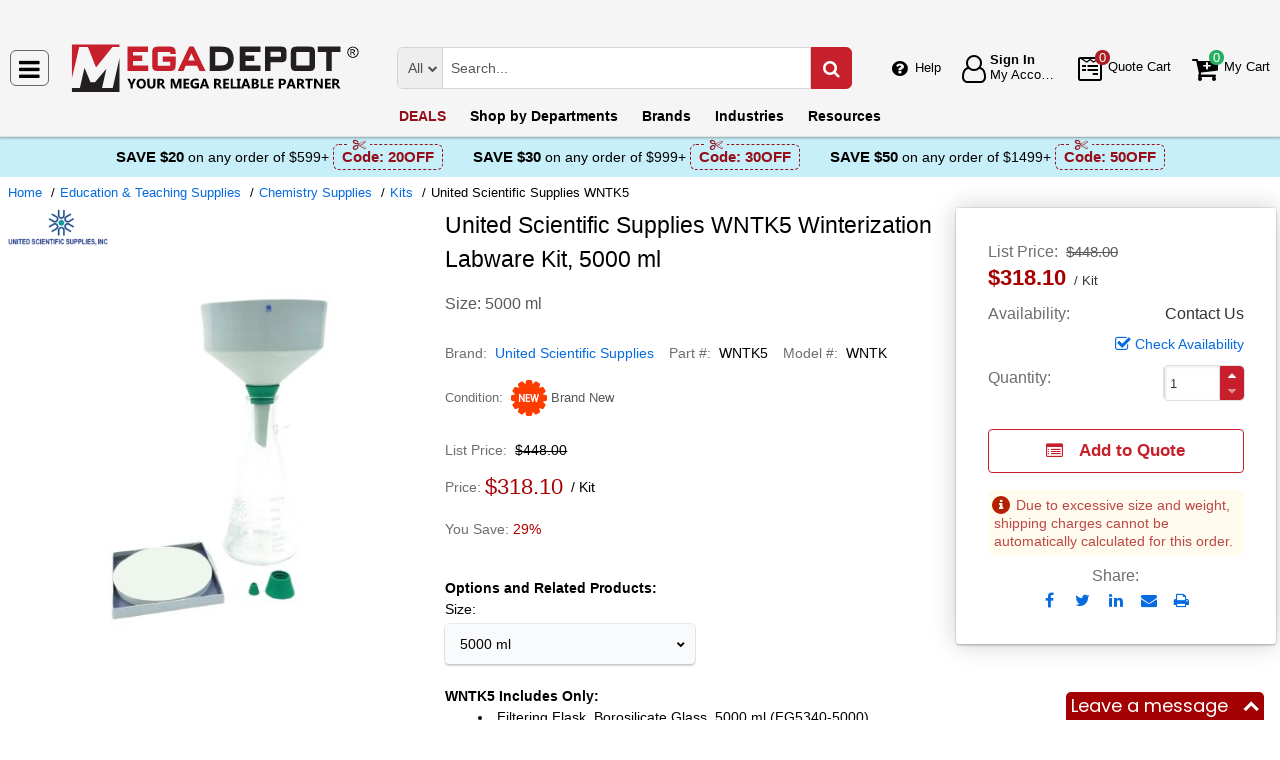

--- FILE ---
content_type: text/html; charset=UTF-8
request_url: https://megadepot.com/dhtml
body_size: 1003
content:
<section><ul class="error"><li class="message">{message}</li><li class="compare">{attribute} must be repeated exactly.</li><li class="min-length">{attribute} is too short (minimum is {min} characters).</li><li class="card-discover">We accept only Visa, MasterCard or American Express at this time.</li><li class="digital-only">Enter digital only</li><li class="payment-address-phone2">Enter the customer service phone number</li></ul> <a class="show-all" href="#!all">Show All</a>  <a class="show-less" href="#!less">Show less</a>  <a class="hide-all" href="#!hide">Hide all</a>  <a class="show-products" href="#!products">show products</a>  <a class="close-embedment" href="#">close</a>  <small class="plus"><a class="go" href="#!plus">+</a></small>  <small class="minus"><a class="go" href="#!minus">‒</a></small> <aside id="status"><ul class="list"><li class="name"> <span>Hello</span>  <a class="user-name link" href="/account"> <b><data>In a hurry? Checkout as a Guest</data></b> </a> </li><li class="logout"> <a class="link" href="/logout">Logout</a> </li></ul></aside><div class="tel"><input class="phone mask" data-inputmask="'alias': 'phone'" maxlength="22" placeholder="Your Phone" required="" type="tel" /> <span>X</span> <input class="ext" maxlength="5" placeholder="Ext" type="tel" /></div><div class="tel-simple-block"><input class="phone mask" data-inputmask="'alias': 'phone'" maxlength="22" placeholder="Cell Phone Number" required="" type="tel" /></div><button class="step-up" type="button">+</button><button class="step-down" type="button">‒</button><article class="dialog confirmation"><div class="dialog-wrapper"><h3 id="header-dialog">Confirmation</h3><p id="default-text">Are you sure you want to remove {entity}?</p><p id="additional-text"></p><button class="button-confirmation">Yes</button><button class="close">No</button></div></article><article class="dialog information"><div class="dialog-wrapper"><h3 id="header-dialog"></h3><p id="default-text"></p><button class="cancel">Cancel</button></div></article><ul class="price visible-price"><li class="list-price" role="presentation"> <span class="name">List Price:</span> <div class="value"><s aria-label="List Price">{list-price}</s></div></li><li class="sale-price-and-shipping" role="presentation"><ul class="product-price" role="presentation"><li class="sale-price" role="presentation"> <span class="sale-price name">Sale Price</span> <div class="value"> <span class="name">Price</span>  <span class="price hot">{sale-price}</span>  <span class="unit-of-measure">{unit-of-measure}</span> <div class="percent"> <span class="percent-value">{percent}</span> </div><div class="package-quantity-price">Package Quantity Price <span class="package-quantity-price-value">{package-quantity-price}</span> </div></div></li></ul></li><li class="shipping"> <a aria-label="Shipping policy" href="/info/shipping-policy" target="_blank"> <strong>Free Shipping</strong> </a> <div class="shipping-help-wrapper hidden-tablet hidden-desktop"><button class="shipping-help btn-danger" data-container="body" data-content="This item qualifies for Free Ground Shipping within the continental U.S. going to a single location. Free Shipping excludes orders shipping to Alaska, Hawaii, APO/FPO addresses and outside the USA.<br/>Delivery to residential, limited access or remote areas, lift-gate and inside delivery, special packaging and address correction, or any other specific requirements may be subject to additional charges." data-html="true" data-placement="top" data-toggle="popover" data-trigger="focus" tabindex="0" title="Free Shipping" type="button"></button></div><div class="shipping-description hidden-mobile"><p>This item qualifies for Free Ground... &nbsp;<button type="button" class="btn-danger shipping-help" tabindex="0" data-container="body" data-placement="left" data-toggle="popover" data-trigger="focus" title="Free Shipping" data-content="This item qualifies for Free Ground Shipping within the continental U.S. going to a single location. Free Shipping excludes orders shipping to Alaska, Hawaii, APO/FPO addresses and outside the USA.&lt;br/&gt;Delivery to residential, limited access or remote areas, lift-gate and inside delivery, special packaging and address correction, or any other specific requirements may be subject to additional charges." data-html="true" aria-label="Free Shipping Info" name="yt0"></button></p></div></li></ul><div class="group add-to-cart"><button class="wave add-to-cart add-condition-to-cart" type="submit">Add to Cart</button></div><div class="group is-available-with-principal-only"><button class="wave is-available-with-principal-only add-condition-to-cart" type="submit">Add to Cart</button></div> <a class="wave view-details" href="{href}">View Details</a> <div id="progress"><p title="Loading…"></p> <span class="gif"><img alt="Loading" height="20" src="/media/payment/loading.gif" title="Loading" width="364" /></span> </div><input class="check-all" title="Check All/None" type="checkbox" /> <a class="more-products">Show more accessories</a> <div class="edit"> <a class="go" href="//master-catalog.megadepot.com/#{entity.plural}|{uri}" target="_blank">[Edit]</a> </div><div class="manufacturer"> <a class="go" href="{uri}" itemprop="sameAs" rel="external" target="_blank">[Manufacturer Link]</a> </div><div class="variants-list"><button class="btn btn-primary btn-lg" data-target="#model-variants-{id}" data-toggle="modal" type="button">Show more options</button><div aria-hidden="true" aria-label="Modal Variants" class="modal fade model-variants" id="model-variants-{id-list}" role="dialog" tabindex="-1"><div class="modal-dialog"><div class="modal-content"><div class="modal-header"><button aria-hidden="true" class="close" data-dismiss="modal" type="button">&times;</button><div aria-label="Modal Variants" class="modal-title" id="modelVariantsLabel"></div></div><div class="modal-body"><ul class="container-variants variants-{number}"></ul></div></div></div></div></div><div class="show"> <a aria-label="Show Filter" class="wave js-navigation show-button" data-id="{id}" href="{targetID}">Filter</a> </div><div class="option-address-uri"><option value="Address-">New Address</option></div><div class="cvv-help"><aside class="tip" id="cvv2"> <span class="card-title">What is the Secure code?</span> <p>The Secure code is a 3 or 4 digit code printed on your credit card.</p><section class="visa"> <span class="card-variant">MasterCard / Visa</span> <img alt="..." height="100" src="/modules/payment/cards/cvv2-3.png" width="158" /> <span class="card-variant">Back of card</span> <p>The Secure code is the 3 digit value.</p></section><section class="amc"> <span class="card-variant">American Express</span> <img alt="..." height="100" src="/modules/payment/cards/cvv2-4.png" width="158" /> <span class="card-variant">Front of card</span> <p>The Secure code is the 4 digit value.</p></section></aside></div><div class="coupon-help">Coupons help you save even more. Coupon Codes can be found at <a target="_blank" href="/info/coupon-codes">our web site</a>, social networks, couponator sites, or obtained by request.</div><div class="phone-help"><a href="callto:(800) 884-5767">(800) 884-5767 (USA toll-free)</a><a href="callto:+1 (332) 900-3727">+1 (332) 900-3727 (International)</a></div><div class="email-help"><a href="mailto:info@MegaDepot.com">info@MegaDepot.com</a></div><div class="tax-help">MegaDepot.com charges tax on orders shipping to a number of states where required to collect tax, for more information <a target="_blank" href="/info/sales-tax">please click here</a>.</div><div class="tax-help-canada">MegaDepot.com charges Duties and Taxes on all orders shipped to Canada, for more information <a target="_blank" href="/info/canada-duties-and-taxes">please click here</a>.</div> <span class="estimated-cost close">Cancel</span>  <span class="estimated-cost change">Change</span>  <span class="estimated-cost estimated-shipment estimate">Estimate your shipping and tax</span> <p class="name-shipping">Estimated Shipping</p> <span class="estimated-cost estimated-tax estimate">Estimate your tax</span> <p class="name-tax">Estimated tax to be collected</p><div class="promo-show-more"><div class="pager-load"><button class="show-more" title="" type="button">Show More</button></div></div><div class="flash-block"><div class="flash"><ul><li data-key="{dataKey}">{message}</li></ul></div></div><div class="min-order-amount">There is a <strong>{minOrderAmount}</strong> minimum order required when purchasing <strong>"{brand}"</strong> products, please increase your <strong>"{brand}"</strong> order by <span class="minOrderLack">{minOrderLack}</span>.</div><div class="handling-amount">Purchases under {minOrderAmount} are subject to {minOrderFee} handling fee.</div><div class="file-size-error"><div class="alert">File has to be smaller than 3MB</div></div></section>

--- FILE ---
content_type: text/html; charset=UTF-8
request_url: https://megadepot.com/product/sharePanel?uri=/product/united-scientific-supplies-wntk5-winterization-labware-kit-5000-ml
body_size: -1681
content:
<div class="share product" data-url="https://megadepot.com/product/sharePanel"><ul class="share-wr"><li class="facebook"> <a aria-label="Share On Facebook" class="facebook" data-share="https://www.facebook.com/sharer/sharer.php?u=https://megadepot.com/product/united-scientific-supplies-wntk5-winterization-labware-kit-5000-ml" href="#" rel="noopener noreferrer" role="button" target="_blank"></a> </li><li class="twitter"> <a aria-label="Share On Twitter" class="twitter" data-share="https://twitter.com/intent/tweet" href="#" rel="noopener noreferrer" role="button" target="_blank"></a> </li><li class="linkedin"> <a aria-label="Share On LinkedIn" class="linkedin" data-share="http://www.linkedin.com/shareArticle?mini=true" href="#" rel="noopener noreferrer" role="button" target="_blank"></a> </li></ul></div>

--- FILE ---
content_type: text/html; charset=UTF-8
request_url: https://megadepot.com/api/getWorkTimeData
body_size: -1853
content:
{"currentTime":1769904918000,"workTime":1770037200000,"minWorkTime":1769864400000,"maxWorkTime":1769896800000,"isHoliday":false,"isWeekend":false}

--- FILE ---
content_type: image/svg+xml
request_url: https://megadepot.com/styles/images/loader.svg
body_size: -1777
content:
<svg id="L4" xmlns="http://www.w3.org/2000/svg" viewBox="-370.1 589.2 52.6 12.8"><style>.st0{fill:#c7202c}</style><circle class="st0" cx="-364" cy="595.5" r="6"><animate fill="remove" attributeName="opacity" accumulate="none" additive="replace" repeatCount="indefinite" values="0;1;0" dur="1s" restart="always" calcMode="linear" begin=".1"/></circle><circle class="st0" cx="-344" cy="595.5" r="6"><animate fill="remove" attributeName="opacity" accumulate="none" additive="replace" repeatCount="indefinite" values="0;1;0" dur="1s" restart="always" calcMode="linear" begin=".2"/></circle><circle class="st0" cx="-324" cy="595.5" r="6"><animate fill="remove" attributeName="opacity" accumulate="none" additive="replace" repeatCount="indefinite" values="0;1;0" dur="1s" restart="always" calcMode="linear" begin=".3"/></circle></svg>